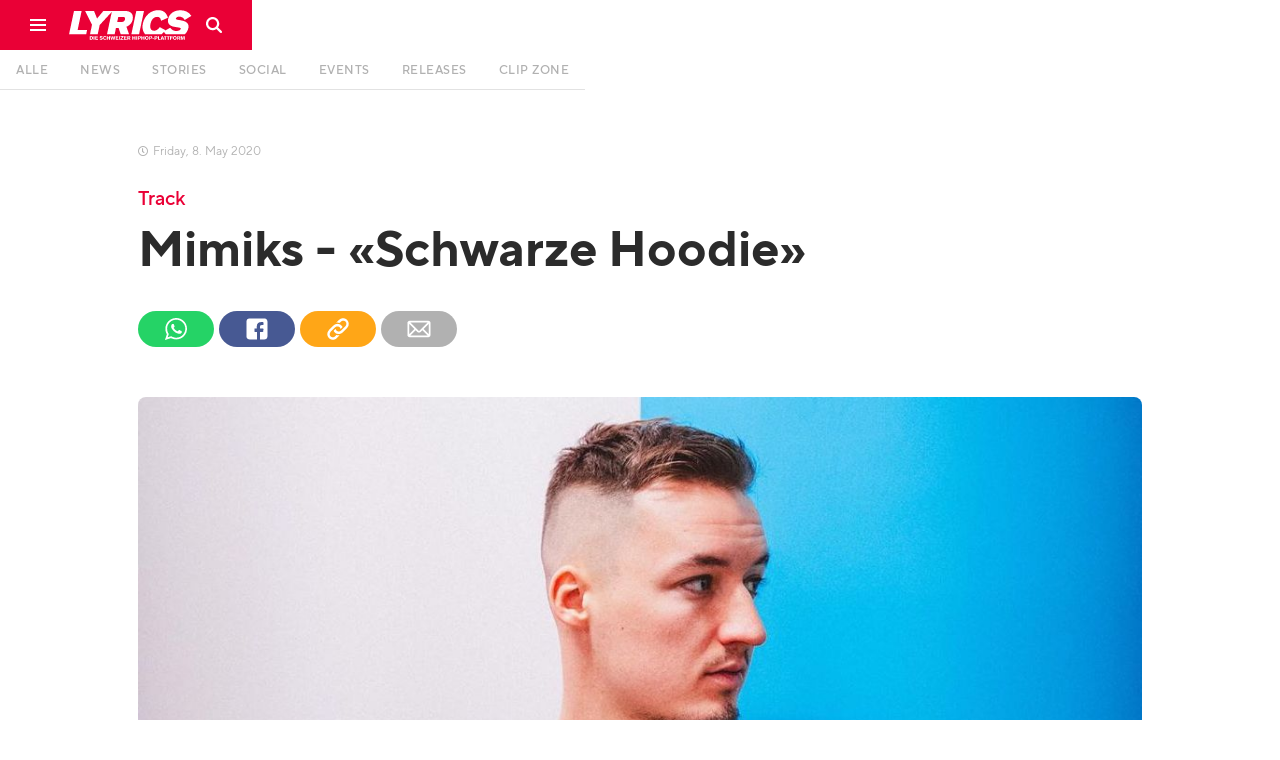

--- FILE ---
content_type: text/html
request_url: https://www.lyricsmagazin.ch/artikel/track-mimiks-schwarze-hoodie
body_size: 15573
content:
<!DOCTYPE html><!-- Last Published: Tue Jan 06 2026 11:10:08 GMT+0000 (Coordinated Universal Time) --><html data-wf-domain="www.lyricsmagazin.ch" data-wf-page="5d2f80df76f2addc770764ba" data-wf-site="5d2773e2f06a31eb4c9fc2b4" lang="de" data-wf-collection="5d2f80df76f2adc4500764b9" data-wf-item-slug="track-mimiks-schwarze-hoodie"><head><meta charset="utf-8"/><title>Mimiks - «Schwarze Hoodie» | LYRICS Magazin</title><meta content="Mimiks - «Schwarze Hoodie» | LYRICS Magazin" property="og:title"/><meta content="https://cdn.prod.website-files.com/5d2f7ff476f2ad137907610c/5eb50f642824562bd5b58ba9_81111673_523844398339921_3985595042034105846_n.jpg" property="og:image"/><meta content="Mimiks - «Schwarze Hoodie» | LYRICS Magazin" property="twitter:title"/><meta content="https://cdn.prod.website-files.com/5d2f7ff476f2ad137907610c/5eb50f642824562bd5b58ba9_81111673_523844398339921_3985595042034105846_n.jpg" property="twitter:image"/><meta content="width=device-width, initial-scale=1" name="viewport"/><meta content="Wyx_ZVfa37J6FwWyVfd65d0onAwJxNH2RbYXsdTJy_U" name="google-site-verification"/><link href="https://cdn.prod.website-files.com/5d2773e2f06a31eb4c9fc2b4/css/lyricsmagazin.webflow.shared.893783bbf.css" rel="stylesheet" type="text/css" integrity="sha384-iTeDu/1SSExIZfROMSxvEDQTkm+W8LnBCPllE4wElhsCSQ7TqgZ+0k7TF/qF9eRx" crossorigin="anonymous"/><link href="https://fonts.googleapis.com" rel="preconnect"/><link href="https://fonts.gstatic.com" rel="preconnect" crossorigin="anonymous"/><script src="https://ajax.googleapis.com/ajax/libs/webfont/1.6.26/webfont.js" type="text/javascript"></script><script type="text/javascript">WebFont.load({  google: {    families: ["PT Serif:400,400italic,700,700italic"]  }});</script><script type="text/javascript">!function(o,c){var n=c.documentElement,t=" w-mod-";n.className+=t+"js",("ontouchstart"in o||o.DocumentTouch&&c instanceof DocumentTouch)&&(n.className+=t+"touch")}(window,document);</script><link href="https://cdn.prod.website-files.com/5d2773e2f06a31eb4c9fc2b4/5d2778efa01d9ff958b6bf59_lyrics-logo-favicon-32x32.png" rel="shortcut icon" type="image/x-icon"/><link href="https://cdn.prod.website-files.com/5d2773e2f06a31eb4c9fc2b4/5d277753f06a3117cf9fea1e_lyrics-logo-favicon-256x256.png" rel="apple-touch-icon"/><link href="https://www.lyricsmagazin.ch/artikel/track-mimiks-schwarze-hoodie" rel="canonical"/><script async="" src="https://www.googletagmanager.com/gtag/js?id=UA-68749802-1"></script><script type="text/javascript">window.dataLayer = window.dataLayer || [];function gtag(){dataLayer.push(arguments);}gtag('js', new Date());gtag('config', 'UA-68749802-1', {'anonymize_ip': false});</script><script>
var globalViewportWidth = window.innerWidth || document.documentElement.clientWidth;
</script><link rel="stylesheet" href="https://eseassets.ch/lyrics/swiper/swiper.min.css">
<script type="application/ld+json">
    {
      "@context": "https://schema.org",
      "@type": "NewsArticle",
      "headline": "Mimiks - «Schwarze Hoodie»",
      "image": [
        "https://cdn.prod.website-files.com/5d2f7ff476f2ad137907610c/5eb50f642824562bd5b58ba9_81111673_523844398339921_3985595042034105846_n.jpg",
       ],
      "datePublished": "Oct 27, 2020",
      "dateModified": "Oct 27, 2020",
      "author": [{
          "@type": "Person",
          "name": "",
          "url": "https://www.lyricsmagazin.ch/autoren/"
        }]
    }
</script></head><body class="artikel__body"><div class="w-embed"><link rel="stylesheet" type="text/css" href="https://eseassets.ch/lyrics/css/style.css">
<style>
.utl__hidden {display:none}
</style></div><div class="nav"><div class="nav fixed"><div class="nav__container w-clearfix"><a href="#" class="nav__menu w-inline-block"><div class="nav__burgerlines"></div><div class="nav__burgerlines middle"></div><div class="nav__burgerlines"></div><img src="https://cdn.prod.website-files.com/5d2773e2f06a31eb4c9fc2b4/5d6aa47a2927f6ec994e1ec8_lyrics-icon-burger.svg" alt="" class="nav__burger__img"/></a><a href="/" class="nav__logo-block w-inline-block"><img src="https://cdn.prod.website-files.com/5d2773e2f06a31eb4c9fc2b4/5e7a171e5d76bfcab0955926_lyrics-logo-white.svg" alt="" class="nav__logo"/></a><a id="navSearchBlock" href="#" class="nav__search-block w-inline-block"><img src="https://cdn.prod.website-files.com/5d2773e2f06a31eb4c9fc2b4/5d2f8fdb19905dc86c094abb_lyrics-icon-search.svg" alt="" class="nav__search-icon"/></a><div class="nav__divider"><div class="glitchkill"></div></div></div></div><div class="navburger"><nav class="navburger__menu"><div class="navburger__menu__column"><a href="/" class="navburger__menu__logo-block w-inline-block"><img src="https://cdn.prod.website-files.com/5d2773e2f06a31eb4c9fc2b4/5d2f746d44bb12820b880845_lyrics-logo-white.svg" alt="" class="navburger__menu__logo"/></a></div><div class="navburger__menu__column textcolumn"><h5 class="navburger__menu__heading">Beiträge</h5><a href="/" class="navburger__menu__item-block w-inline-block"><div class="navburger__menu__item">Alle</div></a><a href="/news" class="navburger__menu__item-block w-inline-block"><div class="navburger__menu__item">News</div></a><a href="/stories" class="navburger__menu__item-block w-inline-block"><div class="navburger__menu__item">Stories</div></a><a href="/social" class="navburger__menu__item-block w-inline-block"><div class="navburger__menu__item">Social</div></a><a href="/events" class="navburger__menu__item-block w-inline-block"><div class="navburger__menu__item">Events</div></a><a href="/releases" class="navburger__menu__item-block w-inline-block"><div class="navburger__menu__item">Releases</div></a><a href="/clip-zone" class="navburger__menu__item-block w-inline-block"><div class="navburger__menu__item">Clip Zone</div></a></div><div class="navburger__menu__column textcolumn"><h5 class="navburger__menu__heading">Promocenter</h5><a href="/promocenter#start" class="navburger__menu__item-block w-inline-block"><div class="navburger__menu__item">Übersicht</div></a><a href="/promocenter#events" class="navburger__menu__item-block w-inline-block"><div class="navburger__menu__item">Events</div></a><a href="/promocenter#releases" class="navburger__menu__item-block w-inline-block"><div class="navburger__menu__item">Releases</div></a><a href="/promocenter#clipzone" class="navburger__menu__item-block w-inline-block"><div class="navburger__menu__item">Clip Zone</div></a></div><div class="navburger__menu__column textcolumn"><h5 class="navburger__menu__heading">Über uns</h5><a href="/mediacenter/kontakt" class="navburger__menu__item-block w-inline-block"><div class="navburger__menu__item">Kontakt</div></a><a href="/uber-uns/lyrics-team" class="navburger__menu__item-block w-inline-block"><div class="navburger__menu__item">Unser Team</div></a><a href="/uber-uns/lyrics-history" class="navburger__menu__item-block w-inline-block"><div class="navburger__menu__item">LYRICS-History</div></a><a href="/uber-uns/printmagazin" class="navburger__menu__item-block w-inline-block"><div class="navburger__menu__item">Printmagazin</div></a></div><div class="navburger__menu__column textcolumn"><h5 class="navburger__menu__heading">Werbung</h5><a href="/mediacenter/uber-uns" class="navburger__menu__item-block w-inline-block"><div class="navburger__menu__item">Mediacenter</div></a><a href="/mediacenter/mediadaten" class="navburger__menu__item-block w-inline-block"><div class="navburger__menu__item">Mediadaten</div></a><a href="/mediacenter/werbung" class="navburger__menu__item-block w-inline-block"><div class="navburger__menu__item">Werbung</div></a></div></nav><div class="navburger__background"></div></div><div class="navsearch"><div class="navsearch__close"><img src="https://cdn.prod.website-files.com/5d2773e2f06a31eb4c9fc2b4/5d30997cc13cb6aa0f4c482e_lyrics-icon-close-grey.svg" alt="" class="navsearch__close__icon"/></div><form action="/search" class="search w-form"><img src="https://cdn.prod.website-files.com/5d2773e2f06a31eb4c9fc2b4/5d308aa0267634445aea2fb5_lyrics-icon-search-grey.svg" alt="" class="navsearch__icon"/><input class="navsearch__field w-input" maxlength="256" name="query" placeholder="Suchbegriff eingeben…" type="search" id="navsearchField" required=""/><input type="submit" class="invisible w-button" value="Search"/></form><div class="navsearch__background"></div></div><div class="cookieconsent"><div class="cookie__block"><p class="cookie__copy">Diese Webseite verwendet Cookies um das beste Benutzererlebnis zu garantieren. <a href="https://cookiesandyou.com/" target="_blank" class="cookie__link">mehr erfahren</a></p><a id="cookieConsentButton" href="#" class="cookie__button w-button"><span class="cookie__button__text">Zustimmen</span><span class="cookie__button__tick"></span></a></div></div><div class="app__topbar"><div class="app__topbar__container"><div class="app__topbar__close"><img src="https://cdn.prod.website-files.com/5d2773e2f06a31eb4c9fc2b4/5d7154075cd61f8f1aa54c69_lyrics-icon-close-small.svg" alt="" class="app__topbar__close__icon"/></div><a href="#" class="app__topbar__logo w-inline-block"><img src="https://cdn.prod.website-files.com/5d2773e2f06a31eb4c9fc2b4/5d2f746d44bb12820b880845_lyrics-logo-white.svg" alt="" class="app__icon__img"/></a><div class="app__topbar__textblock"><div class="app__topbar__heading">LYRICS Magazin</div><div>Jetzt als App installieren</div></div><a href="#" class="tinybutton app__topbar__button w-button">so gehts</a></div></div></div><div class="homenav"><div id="homenav" class="homenav fixed"><div id="homeNavLine" class="homenav__container"><nav class="homenav__dummy"><a href="/" class="homenav__link w-inline-block"><div class="homenav__link-text">Alle</div></a><a href="/news" class="homenav__link w-inline-block"><div class="homenav__link-text">News</div></a><a href="/stories" class="homenav__link w-inline-block"><div class="homenav__link-text">Stories</div></a><a href="/social" class="homenav__link w-inline-block"><div class="homenav__link-text">Social</div></a><a href="/events" class="homenav__link w-inline-block"><div class="homenav__link-text">Events</div></a><a href="/releases" class="homenav__link w-inline-block"><div class="homenav__link-text">Releases</div></a><a href="/clip-zone" class="homenav__link w-inline-block"><div class="homenav__link-text">Clip Zone</div></a></nav></div></div><div class="w-embed"><style>
.magic-line2 {
	background-color: #ea0036 !important;
}
@media (min-width: 991px) {
  .w--current:hover {
    color: #ea0036 !important;
  }
}
</style></div></div><div class="artikeltyp__script w-embed w-script"><script>
var artikelTyp = "";
</script></div><div class="artikel__stories__thumbnail-container w-condition-invisible"><img alt="Mimiks - «Schwarze Hoodie»" src="https://cdn.prod.website-files.com/5d2f7ff476f2ad137907610c/5eb50f642824562bd5b58ba9_81111673_523844398339921_3985595042034105846_n.jpg" class="artikel__stories__thumbnail objectfitimg"/><div class="tcl__header__container"><div class="tcl__header__content__container"><div class="artikel__datum__container stories"><div class="artikel__datum__uhr"></div><div class="artikel__datum dayclass">Friday</div><div class="artikel__datum">, </div><div class="artikel__datum dayclass"> </div><div class="artikel__datum">5</div><div class="artikel__datum">. </div><div class="artikel__datum dateclass">May</div><div class="artikel__datum"> </div><div class="artikel__datum">2020</div></div><div class="artikel__heading__container"><h4 class="artikel__preheading greyfont stories">Track</h4><h1 class="artikel__heading stories">Mimiks - «Schwarze Hoodie»</h1></div><div class="artikel__header__infobox"><div class="artikel__autor__container stories w-condition-invisible"><div class="artikel__autor__img-container"><img alt="" src="" class="objectfitimg w-dyn-bind-empty"/></div><div class="artikel__autor__info"><h5 class="artikel__autor__name whitefont w-dyn-bind-empty"></h5><a href="#" class="tinybutton green w-button">Profil anzeigen</a></div></div><div class="artikel__social__embed utl__hidden w-embed"><div class="artikel__social__container">
  <a class="artikel__social__link w-inline-block" href="whatsapp://send?text=Sieh dir diesen Artikel an: http://lyricsmagazin.ch/artikel/track-mimiks-schwarze-hoodie" data-action="share/whatsapp/share">
  	<img src="https://assets-global.website-files.com/5d2773e2f06a31eb4c9fc2b4/5d31f1507b296b125523091c_lyrics-icon-social-04.svg" alt="" class="artikel__social__icon">
  </a>
  <a class="artikel__social__link facebook w-inline-block"  href="https://www.facebook.com/sharer/sharer.php?u=&t=" title="Share on Facebook" target="_blank" onclick="window.open('https://www.facebook.com/sharer/sharer.php?u=' + encodeURIComponent(document.URL) + '&t=' + encodeURIComponent(document.URL)); return false;">
  	<img src="https://assets-global.website-files.com/5d2773e2f06a31eb4c9fc2b4/5d31f14f61b2bf5ee08e7b5e_lyrics-icon-social-02.svg" alt="" class="artikel__social__icon">
  </a>
  <a href="#" class="artikel__social__link share w-inline-block" onclick="copyURL()">
  	<div class="artikel__social__copy__container" style="display: none; transform: translate3d(0px, 10px, 0px) scale3d(1, 1, 1) rotateX(0deg) rotateY(0deg) rotateZ(0deg) skew(0deg, 0deg); transform-style: preserve-3d; opacity: 0;">
    	<div class="artikel__social__copy__text">Link wurde kopiert</div>
    </div>
  	<img src="https://assets-global.website-files.com/5d2773e2f06a31eb4c9fc2b4/5d31f14f61b2bf47168e7b61_lyrics-icon-social-03.svg" alt="" class="artikel__social__icon">
  </a>
  <a class="artikel__social__link mail w-inline-block" href="#" title="Email" onclick="location.href = 'mailto:?subject=' + encodeURIComponent(document.title) + '&body=' + encodeURIComponent(document.URL); return false;">
  	<img src="https://assets-global.website-files.com/5d2773e2f06a31eb4c9fc2b4/5d31f14e1d4e2816f4029cb3_lyrics-icon-social-01.svg" alt="" class="artikel__social__icon">
  </a>
</div></div><div class="artikel__social__container unlinked"><a href="#" class="artikel__social__link w-inline-block"><img src="https://cdn.prod.website-files.com/5d2773e2f06a31eb4c9fc2b4/5d31f1507b296b125523091c_lyrics-icon-social-04.svg" alt="" class="artikel__social__icon"/></a><a href="#" class="artikel__social__link facebook w-inline-block"><img src="https://cdn.prod.website-files.com/5d2773e2f06a31eb4c9fc2b4/5d31f14f61b2bf5ee08e7b5e_lyrics-icon-social-02.svg" alt="" class="artikel__social__icon"/></a><a href="#" class="artikel__social__link share w-inline-block"><img src="https://cdn.prod.website-files.com/5d2773e2f06a31eb4c9fc2b4/5d31f14f61b2bf47168e7b61_lyrics-icon-social-03.svg" alt="" class="artikel__social__icon"/><div class="artikel__social__copy__container"><div class="artikel__social__copy__text">Link wurde kopiert</div></div></a><a href="#" class="artikel__social__link mail w-inline-block"><img src="https://cdn.prod.website-files.com/5d2773e2f06a31eb4c9fc2b4/5d31f14e1d4e2816f4029cb3_lyrics-icon-social-01.svg" alt="" class="artikel__social__icon"/></a></div></div></div></div><div class="artikel__stories__gradient"></div></div><div class="artikel__section"><div class="artikel__column"><div class="tcl__header__content__container"><div class="artikel__datum__container"><div class="artikel__datum__uhr"></div><div class="artikel__datum dayclass">Friday</div><div class="artikel__datum">, </div><div class="artikel__datum dayclass"> </div><div class="artikel__datum">8</div><div class="artikel__datum">. </div><div class="artikel__datum dateclass">May</div><div class="artikel__datum"> </div><div class="artikel__datum">2020</div></div><div class="artikel__heading__container"><h4 class="artikel__preheading">Track</h4><h1 class="artikel__heading">Mimiks - «Schwarze Hoodie»</h1></div><div class="artikel__header__infobox"><div class="artikel__autor__container w-condition-invisible"><div class="artikel__autor__img-container"><img alt="" src="" class="objectfitimg w-dyn-bind-empty"/></div><div class="artikel__autor__info"><h5 class="artikel__autor__name w-dyn-bind-empty"></h5><a href="#" class="tinybutton green w-button">Profil anzeigen</a></div></div><div class="artikel__social__embed w-embed"><div class="artikel__social__container">
  <a class="artikel__social__link w-inline-block" href="whatsapp://send?text=Sieh dir diesen Artikel an: http://lyricsmagazin.ch/artikel/track-mimiks-schwarze-hoodie" data-action="share/whatsapp/share">
  	<img src="https://assets-global.website-files.com/5d2773e2f06a31eb4c9fc2b4/5d31f1507b296b125523091c_lyrics-icon-social-04.svg" alt="" class="artikel__social__icon">
  </a>
  <a class="artikel__social__link facebook w-inline-block"  href="https://www.facebook.com/sharer/sharer.php?u=&t=" title="Share on Facebook" target="_blank" onclick="window.open('https://www.facebook.com/sharer/sharer.php?u=' + encodeURIComponent(document.URL) + '&t=' + encodeURIComponent(document.URL)); return false;">
  	<img src="https://assets-global.website-files.com/5d2773e2f06a31eb4c9fc2b4/5d31f14f61b2bf5ee08e7b5e_lyrics-icon-social-02.svg" alt="" class="artikel__social__icon">
  </a>
  <div class="artikel__social__link share w-inline-block" onclick="copyURL()">
  	<div class="artikel__social__copy__container" style="display: none; transform: translate3d(0px, 10px, 0px) scale3d(1, 1, 1) rotateX(0deg) rotateY(0deg) rotateZ(0deg) skew(0deg, 0deg); transform-style: preserve-3d; opacity: 0;">
    	<div class="artikel__social__copy__text">Link wurde kopiert</div>
    </div>
  	<img src="https://assets-global.website-files.com/5d2773e2f06a31eb4c9fc2b4/5d31f14f61b2bf47168e7b61_lyrics-icon-social-03.svg" alt="" class="artikel__social__icon">
  </div>
  <a class="artikel__social__link mail w-inline-block" href="#" title="Email" onclick="location.href = 'mailto:?subject=' + encodeURIComponent(document.title) + '&body=' + encodeURIComponent(document.URL); return false;">
  	<img src="https://assets-global.website-files.com/5d2773e2f06a31eb4c9fc2b4/5d31f14e1d4e2816f4029cb3_lyrics-icon-social-01.svg" alt="" class="artikel__social__icon">
  </a>
</div></div><div class="artikel__social__container unlinked"><a href="#" class="artikel__social__link w-inline-block"><img src="https://cdn.prod.website-files.com/5d2773e2f06a31eb4c9fc2b4/5d31f1507b296b125523091c_lyrics-icon-social-04.svg" alt="" class="artikel__social__icon"/></a><a href="#" class="artikel__social__link facebook w-inline-block"><img src="https://cdn.prod.website-files.com/5d2773e2f06a31eb4c9fc2b4/5d31f14f61b2bf5ee08e7b5e_lyrics-icon-social-02.svg" alt="" class="artikel__social__icon"/></a><a href="#" class="artikel__social__link share w-inline-block"><img src="https://cdn.prod.website-files.com/5d2773e2f06a31eb4c9fc2b4/5d31f14f61b2bf47168e7b61_lyrics-icon-social-03.svg" alt="" class="artikel__social__icon"/><div class="artikel__social__copy__container"><div class="artikel__social__copy__text">Link wurde kopiert</div></div></a><a href="#" class="artikel__social__link mail w-inline-block"><img src="https://cdn.prod.website-files.com/5d2773e2f06a31eb4c9fc2b4/5d31f14e1d4e2816f4029cb3_lyrics-icon-social-01.svg" alt="" class="artikel__social__icon"/></a></div></div></div><div class="artikel__thumbnail__column"><div class="artikel__thumbnail__img-container"><img alt="Mimiks - «Schwarze Hoodie»" src="https://cdn.prod.website-files.com/5d2f7ff476f2ad137907610c/5eb50f642824562bd5b58ba9_81111673_523844398339921_3985595042034105846_n.jpg" class="objectfitimg"/><div class="artikel__thumbnail-quelle"><div class="artikel__thumbnail-quelle__text">Quelle:</div><div class="artikel__thumbnail-quelle__text">rico.reu</div></div></div></div><div class="tcl__container"><div class="tcl__content__container"><div class="artikel__richtext w-richtext"><h5>Während die ganze Stadt in Quarantäne ist, hat sich Mimiks im Studio verschanzt. Mit «Schwarze Hoodie» gibt’s das erste Resultat der Studio-Sessions zu hören. </h5><p>«Zu viel Müll, zu viel Schlager. Das isch alles wo ich gseh. Wenn wird endlich wieder killt?» Mimiks legt nach seinem langersehnten Album «Für immer niemer» gleich nach: Auf «Schwarze Hoodie» droppt der 041er scheinbar mühelos eine Line nach der anderen auf den Beat von Stammproduzent HSA. Gewohnt angriffig, gewohnt on point.</p><figure style="padding-bottom:75%" class="w-richtext-align-fullwidth w-richtext-figure-type-video"><div><iframe allowfullscreen="true" frameborder="0" scrolling="no" src="https://www.youtube.com/embed/ZR9_dvr2PE8"></iframe></div></figure></div><div class="artikel__kommentieren"><a data-w-id="e1568687-87fd-eab9-8924-0360a45d9f40" href="#" class="mediumbutton fullwidth w-button">Artikel kommentieren</a><div class="artikel__disqus w-embed w-script"><div class="main__sectionheading__container" style="margin-bottom: -15px">
	<h4 class="main__sectionheading">Artikel kommentieren</h4>
</div>
<script defer src="https://cdn.commento.io/js/commento.js"></script>
<div id="commento"></div></div></div></div><div class="tcl__sidebar__container"><div class="artikel__sidebar"><div class="artikel__sidebar__empfohlen__container"><h5 class="artikel__sidebar__more__heading">Empfohlene Artikel</h5><div class="collection-list-wrapper w-dyn-list"><div role="list" class="w-dyn-items"><div role="listitem" class="w-dyn-item"><a href="/artikel/lyrics-cypher-ep-3-campfire" class="artikel__sidebar__more__link w-inline-block"><div class="artikel__sidebar__more__img-container"><img alt="" src="https://cdn.prod.website-files.com/5d2f7ff476f2ad137907610c/696a456341bb8772364a05cb_WhatsApp%20Image%202025-12-29%20at%2018.24.03.jpeg" loading="lazy" class="objectfitimg"/></div><div class="artikel__sidebar__more__textblock"><h6>Der letzte LYRICS Cypher?!</h6><h5 class="artikel__sidebar__more__title">LYRICS Cypher Ep. 3 «Campfire»</h5></div></a></div></div></div><div class="artikel__sidebar__more__button-container"><a href="/" class="smallbutton artikel__sidebar__button w-button">alle anzeigen</a></div></div><div class="sidebar__stickycontainer"><div class="werbung__sidebar"><div id="sidebarAd" class="sidebanner__wrapper w-dyn-list"><div class="w-dyn-empty"><div>No items found.</div></div></div></div><div id="geniusClose" class="genius__ant__close"></div><div class="genius__ant__container w-condition-invisible"><div class="genius__ant__richtext w-dyn-bind-empty w-richtext"></div><div class="genius__ant__richtext w-dyn-bind-empty w-richtext"></div><div class="genius__ant__richtext w-dyn-bind-empty w-richtext"></div><div class="genius__ant__richtext w-dyn-bind-empty w-richtext"></div><div class="genius__ant__richtext w-dyn-bind-empty w-richtext"></div><div class="genius__ant__richtext w-dyn-bind-empty w-richtext"></div><div class="genius__ant__richtext w-dyn-bind-empty w-richtext"></div><div class="genius__ant__richtext w-dyn-bind-empty w-richtext"></div><div class="genius__ant__richtext w-dyn-bind-empty w-richtext"></div><div class="genius__ant__richtext w-dyn-bind-empty w-richtext"></div><div class="genius__ant__richtext w-dyn-bind-empty w-richtext"></div><div class="genius__ant__richtext w-dyn-bind-empty w-richtext"></div><div class="genius__ant__richtext w-dyn-bind-empty w-richtext"></div><div class="genius__ant__richtext w-dyn-bind-empty w-richtext"></div><div class="genius__ant__richtext w-dyn-bind-empty w-richtext"></div><div class="genius__ant__richtext w-dyn-bind-empty w-richtext"></div><div class="genius__ant__richtext w-dyn-bind-empty w-richtext"></div><div class="genius__ant__richtext w-dyn-bind-empty w-richtext"></div><div class="genius__ant__richtext w-dyn-bind-empty w-richtext"></div><div class="genius__ant__richtext w-dyn-bind-empty w-richtext"></div><div class="genius__ant__richtext w-dyn-bind-empty w-richtext"></div><div class="genius__ant__richtext w-dyn-bind-empty w-richtext"></div><div class="genius__ant__richtext w-dyn-bind-empty w-richtext"></div><div class="genius__ant__richtext w-dyn-bind-empty w-richtext"></div><div class="genius__ant__richtext w-dyn-bind-empty w-richtext"></div><div class="genius__ant__richtext w-dyn-bind-empty w-richtext"></div><div class="genius__ant__richtext w-dyn-bind-empty w-richtext"></div><div class="genius__ant__richtext w-dyn-bind-empty w-richtext"></div><div class="genius__ant__richtext w-dyn-bind-empty w-richtext"></div><div class="genius__ant__richtext w-dyn-bind-empty w-richtext"></div></div></div></div></div></div><div class="main__sectionheading__container margin-small"><h4 class="main__sectionheading">Weitere Artikel</h4><a href="/" class="textlinkbutton main__sectionheading__more-link">mehr anzeigen</a></div><div id="mainCcWrapper" class="main__cc__wrapper artikel__more__wrapper w-dyn-list"><div role="list" class="main__cc__container artikel__more__container w-dyn-items"><div role="listitem" class="main__cc__item artikel__more__quarters w-dyn-item"><a href="/artikel/lyrics-cypher-ep-3-campfire" class="artikel__newslist__link-container w-inline-block"><div class="news__img-container"><img alt="LYRICS Cypher Ep. 3 «Campfire»" src="https://cdn.prod.website-files.com/5d2f7ff476f2ad137907610c/696a456341bb8772364a05cb_WhatsApp%20Image%202025-12-29%20at%2018.24.03.jpeg" loading="lazy" class="objectfitimg"/></div><div class="artikel__newslist__text-container"><h6 class="artikel__newslist__preheading">Der letzte LYRICS Cypher?!</h6><h5 class="artikel__newslist__heading">LYRICS Cypher Ep. 3 «Campfire»</h5></div></a></div></div></div></div></div><div class="artikel__next__container"><div class="artikel__next__link-block"><a id="nextArticle" href="#" class="mediumbutton wide w-button">weiterlesen</a></div><div class="artikel__next__overlay"></div><div class="artikel__next__iframe w-embed w-iframe"><iframe src="" style="margin-top:-95px; width:100vw; height:calc(100% + 200px)" id="replaceIframe"></iframe></div></div><footer class="footer"><div class="footer__container"><div class="footer__spalte1"><img src="https://cdn.prod.website-files.com/5d2773e2f06a31eb4c9fc2b4/5d30aac7be811864792e004d_lyrics-logo-red.svg" alt="" class="footer__logo"/><p class="footer__copy">© Copyright <span id="footerThisYear">2025</span>, <span class="footer__copy__span">LYRICS Magazin</span> <br/>all rights reserved</p></div><div class="footer__spalte2"><h6 class="footer__heading">Beiträge</h6><a href="/news" class="footer__link">News</a><a href="/stories" class="footer__link">Stories</a><a href="/social" class="footer__link">Social</a><a href="/events" class="footer__link">Events</a><a href="/releases" class="footer__link">Releases</a><a href="/clip-zone" class="footer__link">Clip Zone</a></div><div class="footer__spalte3"><h6 class="footer__heading">Mehr</h6><a href="/uber-uns/lyrics-team" class="footer__link">Unser Team</a><a href="/uber-uns/lyrics-history" class="footer__link">LYRICS-History</a><a href="/mediacenter/uber-uns" class="footer__link">Mediacenter</a><a href="/mediacenter/mediadaten" class="footer__link">Mediadaten</a><a href="/mediacenter/werbung" class="footer__link">Werbung</a><a href="/promocenter" class="footer__link">Promocenter</a></div><div class="footer__spalte4"><h6 class="footer__heading">Kontakt</h6><a href="mailto:info@lyricsmagazin.ch" class="footer__link">info@lyricsmagazin.ch</a></div><div class="footer__spalte5"><h6 class="footer__heading">Social Media</h6><a href="https://instagram.com/lyricsmagazin" target="_blank" class="footer__sm__container w-inline-block w-clearfix"><div class="footer__sm__logo"></div><div class="footer__sm__cta">Folge uns auf Instagram</div><div class="footer__sm__link">instagram.com/lyricsmagazin</div></a><a href="https://www.tiktok.com/@lyricsmagazin" target="_blank" class="footer__sm__container w-inline-block w-clearfix"><div class="footer__sm__logo"></div><div class="footer__sm__cta">Folge uns auf TikTok</div><div class="footer__sm__link">tiktok.com/@lyricsmagazin</div></a><a href="https://youtube.com/c/lyricsmagazinch" target="_blank" class="footer__sm__container w-inline-block w-clearfix"><div class="footer__sm__logo youtube"></div><div class="footer__sm__cta">Folge uns auf YouTube</div><div class="footer__sm__link">youtube.com/c/lyricsmagazinch</div></a></div></div><div class="footer__container impressum w-clearfix"><a href="/impressum" class="footer__impressum right">Impressum, AGBs und Datenschutz</a><div class="footer__impressum">Webseite by <a href="https://eseagency.ch" target="_blank" class="link">ESE Agency</a></div></div></footer><div class="artikel__hiddencontent"><div class="artikel__column"><div class="genius__lyrics__richtext w-condition-invisible w-dyn-bind-empty w-richtext"></div><div class="w-dyn-list"><div class="utility__hidden w-dyn-empty"><div>No items found.</div></div></div><div class="artikel__embed__container w-dyn-list"><div class="w-dyn-empty"><div>No items found.</div></div></div><div id="artikelNews" class="w-dyn-list"><div role="list" class="w-dyn-items"><div role="listitem" class="w-dyn-item"><a href="/artikel/lyrics-cypher-ep-3-campfire" class="artikel__next__hidden__url">LYRICS Cypher Ep. 3 «Campfire»</a></div><div role="listitem" class="w-dyn-item"><a href="/artikel/eine-weltpremiere-fur-swissrap-fans" class="artikel__next__hidden__url">Eine Weltpremiere für Swissrap Fans</a></div><div role="listitem" class="w-dyn-item"><a href="/artikel/red-bull-60s-allstars" class="artikel__next__hidden__url">Red Bull 60s Allstars</a></div><div role="listitem" class="w-dyn-item"><a href="/artikel/corner-store" class="artikel__next__hidden__url">LYRICS Cypher Ep. 2 «Corner Store»</a></div><div role="listitem" class="w-dyn-item"><a href="/artikel/rumble-in-the-jungle" class="artikel__next__hidden__url">LYRICS Cypher Ep. 1 «Rumble in the Jungle»</a></div><div role="listitem" class="w-dyn-item"><a href="/artikel/ein-neues-kapitel-fur-das-lyrics-magazin" class="artikel__next__hidden__url">Ein neues Kapitel für das LYRICS Magazin</a></div><div role="listitem" class="w-dyn-item"><a href="/artikel/l-loko-drini-uberraschen-mit-hollywood-reifer-doppelalbum-ankundigung" class="artikel__next__hidden__url">L Loko &amp; Drini überraschen mit Hollywood-reifer Doppelalbum Ankündigung</a></div><div role="listitem" class="w-dyn-item"><a href="/artikel/das-royal-arena-festival-kann-2024-nicht-stattfinden" class="artikel__next__hidden__url">Das Royal Arena Festival kann 2024 nicht stattfinden</a></div><div role="listitem" class="w-dyn-item"><a href="/artikel/der-jamal-rapide-x-alawi-linkup-ist-da" class="artikel__next__hidden__url">Der Jamal &amp; Rapide x Alawi LinkUp ist da</a></div><div role="listitem" class="w-dyn-item"><a href="/artikel/nicht-verpassen-samra-rockt-zurich-diesen-monat" class="artikel__next__hidden__url">Nicht verpassen: Samra rockt Zürich diesen Monat</a></div><div role="listitem" class="w-dyn-item"><a href="/artikel/diese-7-newcomer-sind-heiss-und-hungrig" class="artikel__next__hidden__url">Diese 7 Newcomer sind heiss und hungrig</a></div><div role="listitem" class="w-dyn-item"><a href="/artikel/promo-im-2023-jule-x-und-co-zeigen-wie-es-geht" class="artikel__next__hidden__url">Promo im 2023: Jule X und FHG zeigen, wie es geht</a></div><div role="listitem" class="w-dyn-item"><a href="/artikel/trettmann-besucht-mit-der-no-more-sorrow-tour-die-schweiz" class="artikel__next__hidden__url">Trettmann besucht mit der «No More Sorrow Tour» die Schweiz</a></div><div role="listitem" class="w-dyn-item"><a href="/artikel/diese-5-newcomers-musst-du-am-radar-festival-auschecken" class="artikel__next__hidden__url">Diese 5 Newcomers musst du am Radar Festival auschecken </a></div><div role="listitem" class="w-dyn-item"><a href="/artikel/die-headliner-des-rap-city-lineups-sind-da" class="artikel__next__hidden__url">Die Headliner des Rap-City LineUps sind da!</a></div><div role="listitem" class="w-dyn-item"><a href="/artikel/sic4rio-unterschreibt-bei-sony-music-switzerland" class="artikel__next__hidden__url">Sic4rio unterschreibt bei Sony Music Switzerland</a></div><div role="listitem" class="w-dyn-item"><a href="/artikel/festival-im-eigenen-zuhause-tipps-zur-einrichtung-mit-disco-feeling" class="artikel__next__hidden__url">Festival im eigenen Zuhause: Tipps zur Einrichtung mit Disco-Feeling</a></div><div role="listitem" class="w-dyn-item"><a href="/artikel/badnaiy-ist-zuruck" class="artikel__next__hidden__url">Badnaiy ist zurück! </a></div><div role="listitem" class="w-dyn-item"><a href="/artikel/die-beliebtesten-streamingdienste" class="artikel__next__hidden__url">Die beliebtesten Streamingdienste</a></div><div role="listitem" class="w-dyn-item"><a href="/artikel/l-loko-drini-mit-nachdenklicher-neuer-single-afterparty" class="artikel__next__hidden__url">L Loko &amp; Drini mit nachdenklicher neuer Single «AFTERPARTY»</a></div><div role="listitem" class="w-dyn-item"><a href="/artikel/schweizer-rapper-gibt-ausverkauftes-konzert-in-pariser-kult-club" class="artikel__next__hidden__url">Schweizer Rapper gibt ausverkauftes Konzert in Pariser Kult-Club</a></div><div role="listitem" class="w-dyn-item"><a href="/artikel/das-sind-die-meistgestreamten-ch-rapper-innen" class="artikel__next__hidden__url">Das sind die meistgestreamten CH-Rapper:innen </a></div><div role="listitem" class="w-dyn-item"><a href="/artikel/will-nomeh-gewinnt-best-hit" class="artikel__next__hidden__url">WILL NOMEH gewinnt «Best Hit»</a></div><div role="listitem" class="w-dyn-item"><a href="/artikel/monet192s-gesamter-schmuck-wurde-gestohlen" class="artikel__next__hidden__url">Monet192’s gesamter Schmuck wurde gestohlen</a></div><div role="listitem" class="w-dyn-item"><a href="/artikel/eine-weitere-platte-fur-xen-und-physical-shock" class="artikel__next__hidden__url">Eine weitere Platte für Xen und Physical Shock</a></div><div role="listitem" class="w-dyn-item"><a href="/artikel/fler-startet-seine-tour-in-zurich" class="artikel__next__hidden__url">Fler startet seine Tour in Zürich</a></div><div role="listitem" class="w-dyn-item"><a href="/artikel/ein-collabo-album-von-mimiks-und-lcone-steht-an" class="artikel__next__hidden__url">Ein Collabo-Album von Mimiks und LCone steht an!</a></div><div role="listitem" class="w-dyn-item"><a href="/artikel/darf-lou-kaena-den-offiziellen-frauen-em-song-komponieren" class="artikel__next__hidden__url">Darf LOU KAENA den offiziellen Frauen-EM-Song komponieren?</a></div><div role="listitem" class="w-dyn-item"><a href="/artikel/soukey-und-z-the-freshman-reprasentieren-hiphops-diversitat" class="artikel__next__hidden__url">Soukey und Z The Freshman repräsentieren HipHops Diversität</a></div><div role="listitem" class="w-dyn-item"><a href="/artikel/monet192-spielt-sein-tour-finale-im-komplex-457-in-zurich" class="artikel__next__hidden__url">Monet192 spielt sein Tour-Finale im Komplex 457 in Zürich</a></div><div role="listitem" class="w-dyn-item"><a href="/artikel/der-srf-bounce-cypher-ist-baaaack" class="artikel__next__hidden__url">Der SRF Bounce Cypher ist baaaack!</a></div><div role="listitem" class="w-dyn-item"><a href="/artikel/gleich-zwei-ch-rap-songs-sind-nominiert-fur-best-hit-an-den-swiss-music-awards-2023" class="artikel__next__hidden__url">Gleich zwei CH-Rap-Songs sind nominiert für «Best Hit» an den Swiss Music Awards 2023</a></div><div role="listitem" class="w-dyn-item"><a href="/artikel/danase-auf-tour" class="artikel__next__hidden__url">Danase auf Tour</a></div><div role="listitem" class="w-dyn-item"><a href="/artikel/5-newcomer-vor-dem-moglichen-durchbruch" class="artikel__next__hidden__url">5 Newcomer vor dem möglichen Durchbruch</a></div><div role="listitem" class="w-dyn-item"><a href="/artikel/diesen-sommer-wird-bern-zur-hiphop-city" class="artikel__next__hidden__url">Diesen Sommer wird Bern zur HipHop-City</a></div><div role="listitem" class="w-dyn-item"><a href="/artikel/eaz-auf-der-uberholspur" class="artikel__next__hidden__url">EAZ auf der Überholspur?</a></div><div role="listitem" class="w-dyn-item"><a href="/artikel/diese-schweizer-artists-haben-es-auf-den-soundtrack-von-creed-3-geschafft" class="artikel__next__hidden__url">Diese Schweizer Artists haben es auf den Soundtrack von «Creed 3» geschafft</a></div><div role="listitem" class="w-dyn-item"><a href="/artikel/isaiah-ist-zuruck-und-kommt-nach-zurich" class="artikel__next__hidden__url">Isaiah ist zurück und kommt nach Zürich</a></div><div role="listitem" class="w-dyn-item"><a href="/artikel/og-keemo-besucht-die-schweiz" class="artikel__next__hidden__url">OG Keemo besucht die Schweiz</a></div><div role="listitem" class="w-dyn-item"><a href="/artikel/travis-scott-stormzy-co-openair-frauenfeld-announced-91-von-95-acts-" class="artikel__next__hidden__url">Travis Scott, Stormzy &amp; Co - Openair Frauenfeld announced 91 von 95 Acts </a></div><div role="listitem" class="w-dyn-item"><a href="/artikel/kendrick-raumt-ab-und-bass-charity-zahlen-als-einzige-schweizer-auch-zu-den-gewinner-innen" class="artikel__next__hidden__url">Kendrick räumt ab und Bass Charity zählen als einzige Schweizer auch zu den Gewinner:innen</a></div><div role="listitem" class="w-dyn-item"><a href="/artikel/gigi-ist-das-neue-signing-bei-physical-shock" class="artikel__next__hidden__url">Gigi ist das neue Signing bei Physical Shock</a></div><div role="listitem" class="w-dyn-item"><a href="/artikel/l-loko-drini-sind-neu-platin-rapper" class="artikel__next__hidden__url">L Loko &amp; Drini sind neu Platin-Rapper</a></div><div role="listitem" class="w-dyn-item"><a href="/artikel/diese-5-newcomer-innen-musst-du-im-auge-behalten" class="artikel__next__hidden__url">Diese 5 Newcomer:innen musst du im Auge behalten</a></div><div role="listitem" class="w-dyn-item"><a href="/artikel/jordan-parat-wird-independent" class="artikel__next__hidden__url">Jordan Parat wird Independent</a></div><div role="listitem" class="w-dyn-item"><a href="/artikel/eaz-grundet-eigenes-musik-label" class="artikel__next__hidden__url">EAZ gründet eigenes Musik-Label</a></div><div role="listitem" class="w-dyn-item"><a href="/artikel/nativ-mit-grossankundigung" class="artikel__next__hidden__url">Nativ mit Grossankündigung</a></div><div role="listitem" class="w-dyn-item"><a href="/artikel/diese-ch-rap-alben-erwarten-uns-2023" class="artikel__next__hidden__url">Diese CH-Rap-Alben erwarten uns 2023</a></div><div role="listitem" class="w-dyn-item"><a href="/artikel/diese-10-newcomer-innen-haben-eine-vielversprechende-zukunft" class="artikel__next__hidden__url">Diese 10 Newcomer:innen haben eine vielversprechende Zukunft</a></div><div role="listitem" class="w-dyn-item"><a href="/artikel/loredana-stellt-ihr-baldiges-karriereende-in-aussicht" class="artikel__next__hidden__url">Loredana stellt ihr baldiges Karriereende in Aussicht</a></div><div role="listitem" class="w-dyn-item"><a href="/artikel/die-10-goldigsten-hiphop-momente" class="artikel__next__hidden__url">Die 10 goldigsten HipHop-Momente</a></div><div role="listitem" class="w-dyn-item"><a href="/artikel/baze-lasst-mit-seinem-neuen-album-welten-kollidieren" class="artikel__next__hidden__url">Baze lässt mit seinem neuen Album Welten kollidieren</a></div><div role="listitem" class="w-dyn-item"><a href="/artikel/wir-liessen-die-community-ai-rap-songs-erstellen-das-sind-die-kuriosesten-resultate" class="artikel__next__hidden__url">Wir liessen die Community AI-Rap-Songs erstellen - das sind die kuriosesten Resultate</a></div><div role="listitem" class="w-dyn-item"><a href="/artikel/ai-programme-konnen-rapstars-bereits-tauschend-ahnlich-imitieren" class="artikel__next__hidden__url">AI-Programme können Rapstars bereits täuschend ähnlich imitieren</a></div><div role="listitem" class="w-dyn-item"><a href="/artikel/zum-devo-chotze-lcone-reagiert-auf-seine-alten-clips" class="artikel__next__hidden__url">«Zum devo chotze» - LCone reagiert auf seine alten Clips</a></div><div role="listitem" class="w-dyn-item"><a href="/artikel/diese-lyrics-artikel-hat-die-community-2022-am-meisten-gelesen" class="artikel__next__hidden__url">Diese LYRICS-Artikel hat die Community 2022 am meisten gelesen</a></div><div role="listitem" class="w-dyn-item"><a href="/artikel/303-und-808-rufen-zum-gebet-marteria-kommt-nach-zurich" class="artikel__next__hidden__url">303 und 808 rufen zum Gebet - Marteria kommt nach Zürich!</a></div><div role="listitem" class="w-dyn-item"><a href="/artikel/das-sind-die-highlights-auf-luno-v" class="artikel__next__hidden__url">Das sind die Highlights auf «LUNO V»</a></div><div role="listitem" class="w-dyn-item"><a href="/artikel/so-bewertet-sido-die-ch-rap-szene" class="artikel__next__hidden__url">So bewertet Sido die CH-Rap-Szene</a></div><div role="listitem" class="w-dyn-item"><a href="/artikel/eldorado-fm-und-nativ-sorgen-fur-das-ultimative-ch-rap-showerlebnis" class="artikel__next__hidden__url">Eldorado FM und Nativ sorgen für das ultimative CH-Rap-Showerlebnis</a></div><div role="listitem" class="w-dyn-item"><a href="/artikel/nach-demotape-clinic-sieg-soukey-droppt-ihren-preisgekronten-song" class="artikel__next__hidden__url">Nach Demotape Clinic-Sieg: Soukey droppt ihren preisgekrönten Song</a></div><div role="listitem" class="w-dyn-item"><a href="/artikel/mimiks-geht-mit-8-minutigem-song-gold" class="artikel__next__hidden__url">Mimiks geht mit 8-minütigem Song Gold</a></div><div role="listitem" class="w-dyn-item"><a href="/artikel/die-ersten-acts-fur-das-openair-frauenfeld-2023-stehen-fest" class="artikel__next__hidden__url">Die ersten Acts für das Openair Frauenfeld 2023 stehen fest</a></div><div role="listitem" class="w-dyn-item"><a href="/artikel/dieser-ch-rapper-hat-ein-feature-mit-fetty-wap" class="artikel__next__hidden__url">Dieser CH-Rapper hat ein Feature mit Fetty Wap</a></div><div role="listitem" class="w-dyn-item"><a href="/artikel/gashi-kommt-in-die-schweiz" class="artikel__next__hidden__url">GASHI kommt in die Schweiz</a></div><div role="listitem" class="w-dyn-item"><a href="/artikel/dieser-schweizer-rapper-tritt-in-katar-auf" class="artikel__next__hidden__url">Dieser Schweizer Rapper tritt in Katar auf</a></div><div role="listitem" class="w-dyn-item"><a href="/artikel/umse-kommt-nach-zurich" class="artikel__next__hidden__url">Umse kommt nach Zürich</a></div><div role="listitem" class="w-dyn-item"><a href="/artikel/sic4rio-mit-fortsetzung-zu-einem-zurcher-underground-hit" class="artikel__next__hidden__url">Sic4rio mit Fortsetzung zu einem Zürcher Underground-Hit</a></div><div role="listitem" class="w-dyn-item"><a href="/artikel/neue-musik-von-der-schweizer-rnb-queen" class="artikel__next__hidden__url">Neue Musik von der Schweizer RnB-Queen</a></div><div role="listitem" class="w-dyn-item"><a href="/artikel/greis-und-hatepop-mit-einem-dubstep-drumnbass-deathmetal-wiegenlied" class="artikel__next__hidden__url">Greis und Hatepop mit einem Dubstep-Drum&#x27;n&#x27;Bass-Deathmetal-Wiegenlied?</a></div><div role="listitem" class="w-dyn-item"><a href="/artikel/zwei-rappern-droht-im-iran-die-todesstrafe" class="artikel__next__hidden__url">Zwei Rappern droht im Iran die Todesstrafe</a></div><div role="listitem" class="w-dyn-item"><a href="/artikel/dezmond-dez-festigt-seinen-status-als-schweizer-kendrick" class="artikel__next__hidden__url">Dezmond Dez festigt seinen Status als Schweizer Kendrick</a></div><div role="listitem" class="w-dyn-item"><a href="/artikel/figg-di-aber-als-konzeptalbum" class="artikel__next__hidden__url">«Figg di», aber als Konzeptalbum</a></div><div role="listitem" class="w-dyn-item"><a href="/artikel/bundesrat-alain-berset-pumpt-2pac-so-reagiert-xen" class="artikel__next__hidden__url">Bundesrat Alain Berset pumpt 2Pac - So reagiert Xen</a></div><div role="listitem" class="w-dyn-item"><a href="/artikel/studien-beweisen-kase-hort-gerne-hiphop" class="artikel__next__hidden__url">Studien beweisen: Käse hört gerne HipHop </a></div><div role="listitem" class="w-dyn-item"><a href="/artikel/diese-10-newcomer-innen-haben-das-spotlight-verdient" class="artikel__next__hidden__url">Diese 10 Newcomer:innen haben das Spotlight verdient</a></div><div role="listitem" class="w-dyn-item"><a href="/artikel/tiefe-einblicke-in-neuer-biografie-uber-stress" class="artikel__next__hidden__url">Tiefe Einblicke in neuer Biografie über Stress</a></div><div role="listitem" class="w-dyn-item"><a href="/artikel/ch-rap-im-stadionformat-moshpits-und-handyfluggewitter" class="artikel__next__hidden__url">CH-Rap im Stadionformat, Moshpits und Handyfluggewitter</a></div><div role="listitem" class="w-dyn-item"><a href="/artikel/pronto-kundigt-release-date-und-titel-fur-sein-zweites-album-an" class="artikel__next__hidden__url">Pronto kündigt Release Date und Titel für sein zweites Album an</a></div><div role="listitem" class="w-dyn-item"><a href="/artikel/transparent-und-doch-undurchsichtig-yungglas-mit-neuer-ep" class="artikel__next__hidden__url">Transparent und doch undurchsichtig - yungglas mit neuer EP</a></div></div></div><div id="artikelStories" class="w-dyn-list"><div role="list" class="w-dyn-items"><div role="listitem" class="w-dyn-item"><a href="/artikel/nativ-feiert-reset-mit-starkem-line-up-emotionalem-s-o-s-moment" class="artikel__next__hidden__url">Nativ tauft Soloalbum «Reset» mit emotionalem S.O.S Moment</a></div><div role="listitem" class="w-dyn-item"><a href="/artikel/swissrap-mitten-im-supermarkt" class="artikel__next__hidden__url">Swissrap mitten im Supermarkt ?!</a></div><div role="listitem" class="w-dyn-item"><a href="/artikel/wenn-der-studio-sound-zur-story-wird---sic4rio-eliel-hautnah" class="artikel__next__hidden__url">Wenn der Studio-Sound zur Story wird – Sic4rio &amp; Eliel hautnah</a></div><div role="listitem" class="w-dyn-item"><a href="/artikel/close-circle-tour---pronto-sprengt-sold-out-clubshow" class="artikel__next__hidden__url">Close Circle Tour - Pronto sprengt Sold Out Clubshow</a></div><div role="listitem" class="w-dyn-item"><a href="/artikel/unsere-top-10-swissrap-alben-2023" class="artikel__next__hidden__url">Unsere Top 10 Swissrap Alben 2023</a></div><div role="listitem" class="w-dyn-item"><a href="/artikel/5-rapperinnen-bei-denen-du-sicher-auf-repeat-druckst" class="artikel__next__hidden__url">5 Rapperinnen, bei denen du sicher auf Repeat drückst</a></div><div role="listitem" class="w-dyn-item"><a href="/artikel/7-unschlagbare-swissrap-duos-im-2023" class="artikel__next__hidden__url">7 unschlagbare Swissrap Duos im 2023</a></div><div role="listitem" class="w-dyn-item"><a href="/artikel/thronjager-innen-im-rap-2023-diese-kunstlerinnen-und-kunstler-erobern-die-hip-hop-welt-im-sturm" class="artikel__next__hidden__url">Thronjäger:innen im Rap 2023: Diese Künstlerinnen und Künstler erobern die Hip-Hop-Welt im Sturm!</a></div><div role="listitem" class="w-dyn-item"><a href="/artikel/cinnay-offnete-uns-die-welt-zum-digital-moshpit" class="artikel__next__hidden__url">Cinnay öffnete uns die Welt zum «Digital Moshpit»</a></div><div role="listitem" class="w-dyn-item"><a href="/artikel/team-heat" class="artikel__next__hidden__url">Team Heat –  Wenn zwei sich finden</a></div><div role="listitem" class="w-dyn-item"><a href="/artikel/2023-das-sind-die-aktuell-besten-schweizer-rapper-producer-duos" class="artikel__next__hidden__url">2023: Das sind die aktuell besten Schweizer Rapper-Producer-Duos</a></div><div role="listitem" class="w-dyn-item"><a href="/artikel/newcomerin-ele-a-uber-hype-und-shady-labelvertrage" class="artikel__next__hidden__url">Newcomerin Ele A über Hype und shady Labelverträge</a></div><div role="listitem" class="w-dyn-item"><a href="/artikel/big-zis-im-intergenerationellen-gesprach-uber-feminismus-oder-disserei" class="artikel__next__hidden__url">Big Zis im intergenerationellen Gespräch über Feminismus oder Disserei </a></div><div role="listitem" class="w-dyn-item"><a href="/artikel/8-legendare-openair-frauenfeld-performances" class="artikel__next__hidden__url">8 legendäre OpenAir Frauenfeld Performances</a></div><div role="listitem" class="w-dyn-item"><a href="/artikel/lievin-verrat-details-uber-seine-studio-session-mit-oz" class="artikel__next__hidden__url">LieVin verrät Details über seine Studio-Session mit OZ</a></div><div role="listitem" class="w-dyn-item"><a href="/artikel/eine-verspatete-analyse-zum-album-von-sophie-und-pit" class="artikel__next__hidden__url">Eine verspätete Analyse zum Album von Sophie und Pit</a></div><div role="listitem" class="w-dyn-item"><a href="/artikel/xthedoc-erzahlt-von-seiner-erfahrung-als-rap-city-contest-gewinner" class="artikel__next__hidden__url">xthedoc erzählt von seiner Erfahrung als Rap-City Contest Gewinner</a></div><div role="listitem" class="w-dyn-item"><a href="/artikel/step-your-game-up" class="artikel__next__hidden__url">«Step your game up»</a></div><div role="listitem" class="w-dyn-item"><a href="/artikel/10-unerwartete-momente-am-srf-bounce-cypher-2023" class="artikel__next__hidden__url">10 unerwartete Momente am SRF Bounce Cypher 2023</a></div><div role="listitem" class="w-dyn-item"><a href="/artikel/13-highlights-vom-diesjahrigen-srf-bounce-cypher" class="artikel__next__hidden__url">13 Highlights des diesjährigen SRF Bounce Cyphers</a></div><div role="listitem" class="w-dyn-item"><a href="/artikel/gigi-will-an-die-ch-rap-spitze" class="artikel__next__hidden__url">Gigi will an die CH-Rap Spitze</a></div><div role="listitem" class="w-dyn-item"><a href="/artikel/mc-hero-im-interview" class="artikel__next__hidden__url">Mc Hero im Interview</a></div><div role="listitem" class="w-dyn-item"><a href="/artikel/cobee-spricht-uber-seinen-musikalischen-wandel" class="artikel__next__hidden__url">COBEE spricht über seinen musikalischen Wandel</a></div><div role="listitem" class="w-dyn-item"><a href="/artikel/der-rapper-luvre47-spricht-uber-seine-erste-schauspielerfahrung" class="artikel__next__hidden__url">Der Rapper LUVRE47 spricht über seine erste Schauspielerfahrung</a></div><div role="listitem" class="w-dyn-item"><a href="/artikel/7-rapperinnen-die-in-deine-playlist-gehoren" class="artikel__next__hidden__url">7 Rapperinnen, die in deine Playlist gehören</a></div><div role="listitem" class="w-dyn-item"><a href="/artikel/jerome-von-rap-city-im-interview" class="artikel__next__hidden__url">Jerome von Rap-City im Interview</a></div><div role="listitem" class="w-dyn-item"><a href="/artikel/10-unvergessliche-colors-show-rap-performances" class="artikel__next__hidden__url">10 unvergessliche COLORS SHOW Rap-Performances</a></div><div role="listitem" class="w-dyn-item"><a href="/artikel/nativ-im-mvz-interview" class="artikel__next__hidden__url">Nativ im MVZ-Interview</a></div><div role="listitem" class="w-dyn-item"><a href="/artikel/hiphop-alben-die-2023-zehn-jahre-alt-werden" class="artikel__next__hidden__url">HipHop-Alben, die 2023 zehn Jahre alt werden</a></div><div role="listitem" class="w-dyn-item"><a href="/artikel/8-rap-songs-auf-denen-rihanna-die-show-stahl-" class="artikel__next__hidden__url">8 Rap-Songs auf denen Rihanna die Show stahl </a></div><div role="listitem" class="w-dyn-item"><a href="/artikel/12-schweizer-street-brands-die-in-deinem-kleiderschrank-nicht-fehlen-durfen" class="artikel__next__hidden__url">12 Schweizer Street-Brands, die in deinem Kleiderschrank nicht fehlen dürfen</a></div><div role="listitem" class="w-dyn-item"><a href="/artikel/elif-im-interview" class="artikel__next__hidden__url">«Ich habe keine Angst meine Emotionen rauszulassen» - ELIF im Interview</a></div><div role="listitem" class="w-dyn-item"><a href="/artikel/darum-verkaufen-rap-legenden-aktuell-die-rechte-an-ihrer-musik" class="artikel__next__hidden__url">Darum verkaufen Rap-Legenden aktuell die Rechte an ihrer Musik</a></div><div role="listitem" class="w-dyn-item"><a href="/artikel/dezmond-dez-im-film-noir-interview" class="artikel__next__hidden__url">Dezmond Dez im «Film Noir»-Interview</a></div><div role="listitem" class="w-dyn-item"><a href="/artikel/diese-7-rapperinnen-muss-du-gehort-haben" class="artikel__next__hidden__url">Diese 7 Rapperinnen musst du gehört haben</a></div><div role="listitem" class="w-dyn-item"><a href="/artikel/hiphop-als-stimme-im-kampf-um-einen-freien-iran" class="artikel__next__hidden__url">HipHop als Stimme im Kampf um einen «freien Iran»</a></div><div role="listitem" class="w-dyn-item"><a href="/artikel/warum-die-hyane-hiphop-ist" class="artikel__next__hidden__url">Warum die Hyäne HipHop ist</a></div><div role="listitem" class="w-dyn-item"><a href="/artikel/das-sind-unsere-alben-des-jahres" class="artikel__next__hidden__url">Das sind unsere Alben des Jahres</a></div><div role="listitem" class="w-dyn-item"><a href="/artikel/disarstar-im-interview-zum-neuen-album-rolex-fur-alle" class="artikel__next__hidden__url">Disarstar im Interview zum neuen Album «Rolex für Alle»</a></div><div role="listitem" class="w-dyn-item"><a href="/artikel/wird-jersey-club-der-nachste-grosse-hype-im-hiphop" class="artikel__next__hidden__url">Wird Jersey Club der nächste grosse Hype im HipHop?</a></div><div role="listitem" class="w-dyn-item"><a href="/artikel/diese-musiker-zocken-gerne-eine-runde" class="artikel__next__hidden__url">Diese Musiker zocken gerne eine Runde</a></div><div role="listitem" class="w-dyn-item"><a href="/artikel/das-sind-die-bizarrsten-rap-features" class="artikel__next__hidden__url">Das sind die bizarrsten Rap-Features</a></div><div role="listitem" class="w-dyn-item"><a href="/artikel/lcone-kaum-jemand-hat-die-message-hinter-fisch-gecheckt" class="artikel__next__hidden__url">LCone: «Kaum jemand hat die Message hinter ,Fisch’ gecheckt»</a></div><div role="listitem" class="w-dyn-item"><a href="/artikel/cordae-uber-songwriting-fur-snoop-dogg-neues-mixtape-und-musikkritiker-innen" class="artikel__next__hidden__url">Cordae über Songwriting für Snoop Dogg, neues Mixtape und Musikkritiker:innen</a></div><div role="listitem" class="w-dyn-item"><a href="/artikel/jnr-choi-loredana-ist-eine-der-coolsten-rapperinnen-die-ich-kenne" class="artikel__next__hidden__url">Jnr Choi: «Loredana ist eine der coolsten Rapperinnen, die ich kenne»</a></div><div role="listitem" class="w-dyn-item"><a href="/artikel/musik-auf-dem-laptop-geniessen-so-geht-es" class="artikel__next__hidden__url">Musik auf dem Laptop genießen: So geht es!</a></div><div role="listitem" class="w-dyn-item"><a href="/artikel/rest-in-peace-juice-magazin-eine-ara-geht-zu-ende" class="artikel__next__hidden__url">Rest in Peace, JUICE Magazin: Eine Ära geht zu Ende</a></div><div role="listitem" class="w-dyn-item"><a href="/artikel/von-geschmacklos-bis-mord-wenn-rap-beefs-zu-weit-gehen" class="artikel__next__hidden__url">Von geschmacklos bis Mord: Wenn Rap Beefs zu weit gehen</a></div><div role="listitem" class="w-dyn-item"><a href="/artikel/die-haarstraubende-geschichte-des-ersten-ai-rappers-mit-major-deal" class="artikel__next__hidden__url">Die haarsträubende Geschichte des ersten AI-Rappers mit Major Deal</a></div><div role="listitem" class="w-dyn-item"><a href="/artikel/hiphop-sollte-kein-engstirniges-genre-sein-nina-chuba-im-interview" class="artikel__next__hidden__url">«HipHop sollte kein engstirniges Genre sein» - Nina Chuba im Interview</a></div><div role="listitem" class="w-dyn-item"><a href="/artikel/die-robin-schulz-debatte-was-konnen-artists-tun-wenn-ihre-songideen-geklaut-werden" class="artikel__next__hidden__url">Die Robin Schulz-Debatte: Was können Artists tun, wenn ihre Songideen geklaut werden?</a></div><div role="listitem" class="w-dyn-item"><a href="/artikel/us-rap-crew-ag-club-im-interview" class="artikel__next__hidden__url">US-Rap Crew AG Club im Interview</a></div><div role="listitem" class="w-dyn-item"><a href="/artikel/weshalb-man-sexistische-ballermann-hits-nicht-mit-rap-texten-vergleichen-kann" class="artikel__next__hidden__url">Weshalb man sexistische Ballermann-Hits nicht mit Rap-Texten vergleichen kann</a></div><div role="listitem" class="w-dyn-item"><a href="/artikel/die-highlight-und-lowlights-vom-openair-frauenfeld-2022" class="artikel__next__hidden__url">Die Highlights und Lowlights vom Openair Frauenfeld 2022</a></div><div role="listitem" class="w-dyn-item"><a href="/artikel/schlamm-sonnenstich-und-shows-vom-feinsten" class="artikel__next__hidden__url">Schlamm, Sonnenstich und Shows vom Feinsten</a></div><div role="listitem" class="w-dyn-item"><a href="/artikel/newcomerin-lou-kaena-im-interview-zu-ihrem-debutalbum" class="artikel__next__hidden__url">Newcomerin LOU KAENA im Interview zu ihrem Debütalbum</a></div><div role="listitem" class="w-dyn-item"><a href="/artikel/so-kam-john-darra-zu-seinem-the-game-feature" class="artikel__next__hidden__url">So kam John Darra zu seinem The Game-Feature</a></div><div role="listitem" class="w-dyn-item"><a href="/artikel/kunst-vs-wegwerf-musik-cinnay-im-interview-uber-sein-neues-album" class="artikel__next__hidden__url">Kunst vs. «Wegwerf-Musik» - Cinnay im Interview über sein neues Album</a></div><div role="listitem" class="w-dyn-item"><a href="/artikel/ein-statement-von-tommy-vercetti-zur-diskriminierungsdebatte-vom-cypher22" class="artikel__next__hidden__url">Ein Statement von Tommy Vercetti zur Diskriminierungsdebatte vom Cypher22</a></div><div role="listitem" class="w-dyn-item"><a href="/artikel/fur-mich-gibt-es-keinen-rostigraben" class="artikel__next__hidden__url">«Für mich gibt es keinen Röstigraben»</a></div><div role="listitem" class="w-dyn-item"><a href="/artikel/pink-ist-eine-rebellische-farbe" class="artikel__next__hidden__url">«Pink ist eine rebellische Farbe»</a></div><div role="listitem" class="w-dyn-item"><a href="/artikel/ich-kann-nicht-mehr-einfach-fuck-the-system-sagen" class="artikel__next__hidden__url">«Ich kann nicht mehr einfach ,Fuck the System!´ sagen»</a></div><div role="listitem" class="w-dyn-item"><a href="/artikel/urteilen-wir-zu-schnell-die-kritikdebatte-um-das-neue-kendrick-lamar-album" class="artikel__next__hidden__url">Urteilen wir zu schnell? Die Kritikdebatte um das neue Kendrick Lamar-Album</a></div><div role="listitem" class="w-dyn-item"><a href="/artikel/so-war-der-red-bull-soundclash-2022" class="artikel__next__hidden__url">So war der Red Bull Soundclash 2022 </a></div><div role="listitem" class="w-dyn-item"><a href="/artikel/irgendwie-bin-ich-es-der-menschheit-schuldig" class="artikel__next__hidden__url">«Irgendwie bin ich es der Menschheit schuldig»</a></div><div role="listitem" class="w-dyn-item"><a href="/artikel/sexismus-hat-keinen-platz-in-der-musik-01099-im-interview" class="artikel__next__hidden__url">«Sexismus hat keinen Platz in der Musik» - 01099 im Interview</a></div><div role="listitem" class="w-dyn-item"><a href="/artikel/crypto-nfts-und-hiphop-wenn-artists-ihre-fanbase-abzocken" class="artikel__next__hidden__url">Crypto, NFTs und HipHop – wenn Artists ihre Fanbase abzocken</a></div><div role="listitem" class="w-dyn-item"><a href="/artikel/tupac-war-wie-ein-bruder-fur-uns-das-grosse-cypress-hill-interview" class="artikel__next__hidden__url">«Tupac war wie ein Bruder für uns» - Das grosse Cypress Hill Interview</a></div><div role="listitem" class="w-dyn-item"><a href="/artikel/ich-bin-lieber-eine-badass-bitch-als-ein-good-girl-badnaiy-im-interview" class="artikel__next__hidden__url">«Ich bin lieber eine Badass Bitch als ein Good Girl» - Badnaiy im Interview</a></div><div role="listitem" class="w-dyn-item"><a href="/artikel/die-10-lustigsten-freestyle-fails" class="artikel__next__hidden__url">Die 10 lustigsten Freestyle Fails</a></div><div role="listitem" class="w-dyn-item"><a href="/artikel/lo-leduc-im-mercato-interview" class="artikel__next__hidden__url">Lo &amp; Leduc im «Mercato»-Interview</a></div><div role="listitem" class="w-dyn-item"><a href="/artikel/sind-die-fetten-jahre-in-der-rap-musik-vorbei" class="artikel__next__hidden__url">Sind die fetten Jahre in der Rap-Musik vorbei?</a></div><div role="listitem" class="w-dyn-item"><a href="/artikel/lil-bruzy-busy-bruzy-baby" class="artikel__next__hidden__url">Lil Bruzy - «Busy Bruzy Baby» </a></div><div role="listitem" class="w-dyn-item"><a href="/artikel/c-perkins-champagner-fur-zimmer-17-review" class="artikel__next__hidden__url">C. Perkins - «Champagner für Zimmer 17» Review</a></div><div role="listitem" class="w-dyn-item"><a href="/artikel/migo-buzz-warte-uf-ds-meer-review" class="artikel__next__hidden__url">Migo &amp; Buzz «Warte uf ds Meer» Review</a></div><div role="listitem" class="w-dyn-item"><a href="/artikel/stereo-luchs-stereo-luchs-review" class="artikel__next__hidden__url">Stereo Luchs - «Stereo Luchs» Review</a></div><div role="listitem" class="w-dyn-item"><a href="/artikel/so-war-das-red-bull-symphonic-mit-loredana" class="artikel__next__hidden__url">So war das «Red Bull Symphonic» mit Loredana</a></div><div role="listitem" class="w-dyn-item"><a href="/artikel/danitsa-im-interview-zu-ihrem-neuen-album" class="artikel__next__hidden__url"> Danitsa im Interview zu ihrem neuen Album</a></div><div role="listitem" class="w-dyn-item"><a href="/artikel/phenomdens-comeback-album-bricht-mit-altem-soundbild" class="artikel__next__hidden__url">Phenomdens neues Album erscheint in neuem Soundbild </a></div><div role="listitem" class="w-dyn-item"><a href="/artikel/jamal-time-will-tell-ep-review" class="artikel__next__hidden__url">Jamal - Time Will Tell | EP Review</a></div></div></div></div></div><script src="https://d3e54v103j8qbb.cloudfront.net/js/jquery-3.5.1.min.dc5e7f18c8.js?site=5d2773e2f06a31eb4c9fc2b4" type="text/javascript" integrity="sha256-9/aliU8dGd2tb6OSsuzixeV4y/faTqgFtohetphbbj0=" crossorigin="anonymous"></script><script src="https://cdn.prod.website-files.com/5d2773e2f06a31eb4c9fc2b4/js/webflow.schunk.36b8fb49256177c8.js" type="text/javascript" integrity="sha384-4abIlA5/v7XaW1HMXKBgnUuhnjBYJ/Z9C1OSg4OhmVw9O3QeHJ/qJqFBERCDPv7G" crossorigin="anonymous"></script><script src="https://cdn.prod.website-files.com/5d2773e2f06a31eb4c9fc2b4/js/webflow.schunk.8878d12238aa9055.js" type="text/javascript" integrity="sha384-lSd92Hp8oO9ZUxO/FbgvN7rDU2AxmM0PR882JqzhhJdkQhxoZdyvy0ihUM4JatNV" crossorigin="anonymous"></script><script src="https://cdn.prod.website-files.com/5d2773e2f06a31eb4c9fc2b4/js/webflow.5a22ca00.199b48b189b954f2.js" type="text/javascript" integrity="sha384-2dy+R3/MeXlZNuFmZtB4o2nV3xbyMXhmU1hmA8Z4o8lnduNiTklWcdAPj5L38NLd" crossorigin="anonymous"></script><script type="text/javascript" src="https://eseassets.ch/lyrics/js/ui/navigation.js"></script>
<script type="text/javascript" src="https://eseassets.ch/lyrics/js/ui/objectfitfallback.js"></script>

<script>
/*$(document).ready(function() {
  $(window).resize(function() {
  	globalViewportWidth = window.innerWidth || document.documentElement.clientWidth;
  });
});*/
$(window).resize(function() {
    clearTimeout(window.resizedFinished);
    window.resizedFinished = setTimeout(function(){
        globalViewportWidth = window.innerWidth || document.documentElement.clientWidth;
    }, 250);
});
</script><script type="text/javascript" src="https://eseassets.ch/lyrics/js/ui/datetranslation.js"></script>
<script type="text/javascript" src="https://eseassets.ch/lyrics/swiper/swiper.min.js"></script>
<script type="text/javascript" src="https://eseassets.ch/lyrics/js/pages/artikel-page.js"></script></body></html>

--- FILE ---
content_type: image/svg+xml
request_url: https://cdn.prod.website-files.com/5d2773e2f06a31eb4c9fc2b4/5d31f14e1d4e2816f4029cb3_lyrics-icon-social-01.svg
body_size: 82
content:
<?xml version="1.0" encoding="utf-8"?>
<!-- Generator: Adobe Illustrator 23.0.4, SVG Export Plug-In . SVG Version: 6.00 Build 0)  -->
<svg version="1.1" id="Ebene_1" xmlns="http://www.w3.org/2000/svg" xmlns:xlink="http://www.w3.org/1999/xlink" x="0px" y="0px"
	 viewBox="0 0 24 24" style="enable-background:new 0 0 24 24;" xml:space="preserve">
<style type="text/css">
	.st0{fill:#FFFFFF;}
</style>
<path class="st0" d="M21.4,3.8H2.6c-1.2,0-2.2,1-2.2,2.2v12c0,1.2,1,2.2,2.2,2.2h18.7c1.2,0,2.2-1,2.2-2.2V6
	C23.6,4.8,22.6,3.8,21.4,3.8z M16.6,12l5.2-5.3v10.5L16.6,12z M18.4,7.8c-2.5,2.5-5.8,5.8-6,6s-0.6,0.2-0.7,0L3.4,5.5h17.2L18.4,7.8
	z M8.6,13.2l1.8,1.8c0.4,0.4,1,0.6,1.6,0.6s1.2-0.2,1.6-0.6l1.8-1.8l5.2,5.2H3.4L8.6,13.2z M7.4,12l-5.2,5.3V6.7L7.4,12z"/>
</svg>


--- FILE ---
content_type: image/svg+xml
request_url: https://assets-global.website-files.com/5d2773e2f06a31eb4c9fc2b4/5d31f14f61b2bf47168e7b61_lyrics-icon-social-03.svg
body_size: 143
content:
<?xml version="1.0" encoding="utf-8"?>
<!-- Generator: Adobe Illustrator 23.0.4, SVG Export Plug-In . SVG Version: 6.00 Build 0)  -->
<svg version="1.1" id="Ebene_1" xmlns="http://www.w3.org/2000/svg" xmlns:xlink="http://www.w3.org/1999/xlink" x="0px" y="0px"
	 viewBox="0 0 24 24" style="enable-background:new 0 0 24 24;" xml:space="preserve">
<style type="text/css">
	.st0{fill:#FFFFFF;}
</style>
<g>
	<path class="st0" d="M21.1,2.9c-2.2-2.2-5.8-2.2-8,0l-2.8,2.8c1.1-0.2,2.3-0.1,3.4,0.2L15,4.6c1.2-1.2,3.2-1.2,4.5,0
		c1.2,1.2,1.2,3.2,0,4.5L15,13.6c-1.2,1.2-3.2,1.2-4.5,0c-0.5-0.5-0.8-1.1-0.9-1.8l-2,2c0.3,0.6,0.6,1.1,1.1,1.6
		c2.2,2.2,5.8,2.2,8,0l4.5-4.5C23.3,8.7,23.3,5.1,21.1,2.9z"/>
	<path class="st0" d="M10.5,18l-1.4,1.4c-1.2,1.2-3.2,1.2-4.5,0c-1.2-1.2-1.2-3.2,0-4.5l4.6-4.6c1.2-1.2,3.2-1.2,4.5,0
		c0.5,0.5,0.8,1.1,0.9,1.8l1.4-1.4l0.6-0.6C16.3,9.5,16,9,15.5,8.5c-2.2-2.2-5.8-2.2-8,0l-4.6,4.6c-2.2,2.2-2.2,5.8,0,8s5.8,2.2,8,0
		l2.9-2.9C12.7,18.4,11.6,18.3,10.5,18z"/>
</g>
</svg>
